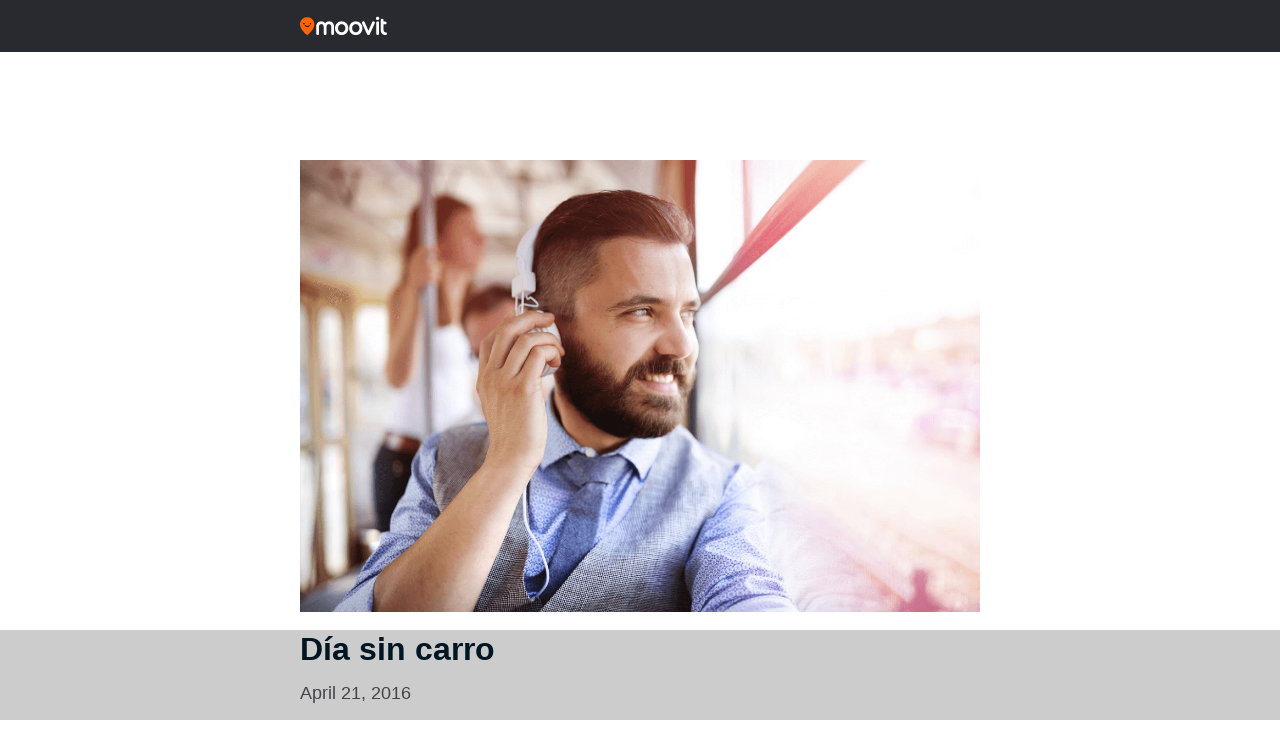

--- FILE ---
content_type: text/html; charset=utf-8
request_url: https://www.google.com/recaptcha/api2/aframe
body_size: 268
content:
<!DOCTYPE HTML><html><head><meta http-equiv="content-type" content="text/html; charset=UTF-8"></head><body><script nonce="ZgWh0cBR6zNQPNYbduIyHQ">/** Anti-fraud and anti-abuse applications only. See google.com/recaptcha */ try{var clients={'sodar':'https://pagead2.googlesyndication.com/pagead/sodar?'};window.addEventListener("message",function(a){try{if(a.source===window.parent){var b=JSON.parse(a.data);var c=clients[b['id']];if(c){var d=document.createElement('img');d.src=c+b['params']+'&rc='+(localStorage.getItem("rc::a")?sessionStorage.getItem("rc::b"):"");window.document.body.appendChild(d);sessionStorage.setItem("rc::e",parseInt(sessionStorage.getItem("rc::e")||0)+1);localStorage.setItem("rc::h",'1768960118683');}}}catch(b){}});window.parent.postMessage("_grecaptcha_ready", "*");}catch(b){}</script></body></html>

--- FILE ---
content_type: application/javascript; charset=utf-8
request_url: https://fundingchoicesmessages.google.com/f/AGSKWxXEXz1ZGFAdnJTFAq54CuLCcFA3RzIjS1IN7lOfCGeK9RF7J8W3VLO_sQUeP94eKlotZZqRxHmt2extgMEORS39Tc2DXuIJDfX2mxZNPd_2qLXL0t5bUrzXuBn--DjstoC_6i4QQpooygsJP9CwVoongM90iBsNk68SNPj8tST3zi2EQA1GNrp_5rNB/_/channelblockads./gutterspacead..ads5-/getads-/brandingAd.
body_size: -1294
content:
window['400fa494-27fb-4c8f-903e-498a11e6dbd0'] = true;